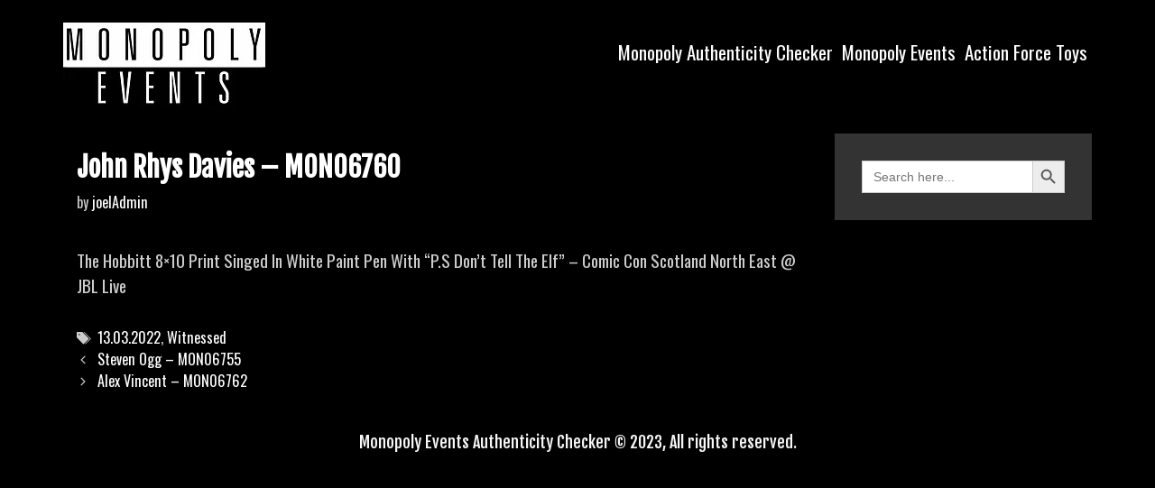

--- FILE ---
content_type: text/html; charset=UTF-8
request_url: https://monopoly-authenticity-checker.com/john-rhys-davies-mon06760/
body_size: 8626
content:
<!DOCTYPE html>
<html lang="en-GB">
<head>
	<meta charset="UTF-8">
	<meta http-equiv="X-UA-Compatible" content="IE=edge" />
	<link rel="profile" href="http://gmpg.org/xfn/11">
	<title>John Rhys Davies &#8211; MON06760 &#8211; Monopoly-Authenticity-Checker.com</title>
<meta name='robots' content='max-image-preview:large' />
<link rel='dns-prefetch' href='//fonts.googleapis.com' />
<link rel="alternate" type="application/rss+xml" title="Monopoly-Authenticity-Checker.com &raquo; Feed" href="https://monopoly-authenticity-checker.com/feed/" />
<link rel="alternate" title="oEmbed (JSON)" type="application/json+oembed" href="https://monopoly-authenticity-checker.com/wp-json/oembed/1.0/embed?url=https%3A%2F%2Fmonopoly-authenticity-checker.com%2Fjohn-rhys-davies-mon06760%2F" />
<link rel="alternate" title="oEmbed (XML)" type="text/xml+oembed" href="https://monopoly-authenticity-checker.com/wp-json/oembed/1.0/embed?url=https%3A%2F%2Fmonopoly-authenticity-checker.com%2Fjohn-rhys-davies-mon06760%2F&#038;format=xml" />
<style id='wp-img-auto-sizes-contain-inline-css' type='text/css'>
img:is([sizes=auto i],[sizes^="auto," i]){contain-intrinsic-size:3000px 1500px}
/*# sourceURL=wp-img-auto-sizes-contain-inline-css */
</style>

<link rel='stylesheet' id='koromo-default-fonts-css' href='//fonts.googleapis.com/css?family=Fjalla+One:regular|Oswald:300,regular,500,700' type='text/css' media='all' />
<style id='wp-emoji-styles-inline-css' type='text/css'>

	img.wp-smiley, img.emoji {
		display: inline !important;
		border: none !important;
		box-shadow: none !important;
		height: 1em !important;
		width: 1em !important;
		margin: 0 0.07em !important;
		vertical-align: -0.1em !important;
		background: none !important;
		padding: 0 !important;
	}
/*# sourceURL=wp-emoji-styles-inline-css */
</style>
<link rel='stylesheet' id='wp-block-library-css' href='https://monopoly-authenticity-checker.com/wp-includes/css/dist/block-library/style.min.css?ver=6.9' type='text/css' media='all' />
<style id='global-styles-inline-css' type='text/css'>
:root{--wp--preset--aspect-ratio--square: 1;--wp--preset--aspect-ratio--4-3: 4/3;--wp--preset--aspect-ratio--3-4: 3/4;--wp--preset--aspect-ratio--3-2: 3/2;--wp--preset--aspect-ratio--2-3: 2/3;--wp--preset--aspect-ratio--16-9: 16/9;--wp--preset--aspect-ratio--9-16: 9/16;--wp--preset--color--black: #000000;--wp--preset--color--cyan-bluish-gray: #abb8c3;--wp--preset--color--white: #ffffff;--wp--preset--color--pale-pink: #f78da7;--wp--preset--color--vivid-red: #cf2e2e;--wp--preset--color--luminous-vivid-orange: #ff6900;--wp--preset--color--luminous-vivid-amber: #fcb900;--wp--preset--color--light-green-cyan: #7bdcb5;--wp--preset--color--vivid-green-cyan: #00d084;--wp--preset--color--pale-cyan-blue: #8ed1fc;--wp--preset--color--vivid-cyan-blue: #0693e3;--wp--preset--color--vivid-purple: #9b51e0;--wp--preset--gradient--vivid-cyan-blue-to-vivid-purple: linear-gradient(135deg,rgb(6,147,227) 0%,rgb(155,81,224) 100%);--wp--preset--gradient--light-green-cyan-to-vivid-green-cyan: linear-gradient(135deg,rgb(122,220,180) 0%,rgb(0,208,130) 100%);--wp--preset--gradient--luminous-vivid-amber-to-luminous-vivid-orange: linear-gradient(135deg,rgb(252,185,0) 0%,rgb(255,105,0) 100%);--wp--preset--gradient--luminous-vivid-orange-to-vivid-red: linear-gradient(135deg,rgb(255,105,0) 0%,rgb(207,46,46) 100%);--wp--preset--gradient--very-light-gray-to-cyan-bluish-gray: linear-gradient(135deg,rgb(238,238,238) 0%,rgb(169,184,195) 100%);--wp--preset--gradient--cool-to-warm-spectrum: linear-gradient(135deg,rgb(74,234,220) 0%,rgb(151,120,209) 20%,rgb(207,42,186) 40%,rgb(238,44,130) 60%,rgb(251,105,98) 80%,rgb(254,248,76) 100%);--wp--preset--gradient--blush-light-purple: linear-gradient(135deg,rgb(255,206,236) 0%,rgb(152,150,240) 100%);--wp--preset--gradient--blush-bordeaux: linear-gradient(135deg,rgb(254,205,165) 0%,rgb(254,45,45) 50%,rgb(107,0,62) 100%);--wp--preset--gradient--luminous-dusk: linear-gradient(135deg,rgb(255,203,112) 0%,rgb(199,81,192) 50%,rgb(65,88,208) 100%);--wp--preset--gradient--pale-ocean: linear-gradient(135deg,rgb(255,245,203) 0%,rgb(182,227,212) 50%,rgb(51,167,181) 100%);--wp--preset--gradient--electric-grass: linear-gradient(135deg,rgb(202,248,128) 0%,rgb(113,206,126) 100%);--wp--preset--gradient--midnight: linear-gradient(135deg,rgb(2,3,129) 0%,rgb(40,116,252) 100%);--wp--preset--font-size--small: 13px;--wp--preset--font-size--medium: 20px;--wp--preset--font-size--large: 36px;--wp--preset--font-size--x-large: 42px;--wp--preset--spacing--20: 0.44rem;--wp--preset--spacing--30: 0.67rem;--wp--preset--spacing--40: 1rem;--wp--preset--spacing--50: 1.5rem;--wp--preset--spacing--60: 2.25rem;--wp--preset--spacing--70: 3.38rem;--wp--preset--spacing--80: 5.06rem;--wp--preset--shadow--natural: 6px 6px 9px rgba(0, 0, 0, 0.2);--wp--preset--shadow--deep: 12px 12px 50px rgba(0, 0, 0, 0.4);--wp--preset--shadow--sharp: 6px 6px 0px rgba(0, 0, 0, 0.2);--wp--preset--shadow--outlined: 6px 6px 0px -3px rgb(255, 255, 255), 6px 6px rgb(0, 0, 0);--wp--preset--shadow--crisp: 6px 6px 0px rgb(0, 0, 0);}:where(.is-layout-flex){gap: 0.5em;}:where(.is-layout-grid){gap: 0.5em;}body .is-layout-flex{display: flex;}.is-layout-flex{flex-wrap: wrap;align-items: center;}.is-layout-flex > :is(*, div){margin: 0;}body .is-layout-grid{display: grid;}.is-layout-grid > :is(*, div){margin: 0;}:where(.wp-block-columns.is-layout-flex){gap: 2em;}:where(.wp-block-columns.is-layout-grid){gap: 2em;}:where(.wp-block-post-template.is-layout-flex){gap: 1.25em;}:where(.wp-block-post-template.is-layout-grid){gap: 1.25em;}.has-black-color{color: var(--wp--preset--color--black) !important;}.has-cyan-bluish-gray-color{color: var(--wp--preset--color--cyan-bluish-gray) !important;}.has-white-color{color: var(--wp--preset--color--white) !important;}.has-pale-pink-color{color: var(--wp--preset--color--pale-pink) !important;}.has-vivid-red-color{color: var(--wp--preset--color--vivid-red) !important;}.has-luminous-vivid-orange-color{color: var(--wp--preset--color--luminous-vivid-orange) !important;}.has-luminous-vivid-amber-color{color: var(--wp--preset--color--luminous-vivid-amber) !important;}.has-light-green-cyan-color{color: var(--wp--preset--color--light-green-cyan) !important;}.has-vivid-green-cyan-color{color: var(--wp--preset--color--vivid-green-cyan) !important;}.has-pale-cyan-blue-color{color: var(--wp--preset--color--pale-cyan-blue) !important;}.has-vivid-cyan-blue-color{color: var(--wp--preset--color--vivid-cyan-blue) !important;}.has-vivid-purple-color{color: var(--wp--preset--color--vivid-purple) !important;}.has-black-background-color{background-color: var(--wp--preset--color--black) !important;}.has-cyan-bluish-gray-background-color{background-color: var(--wp--preset--color--cyan-bluish-gray) !important;}.has-white-background-color{background-color: var(--wp--preset--color--white) !important;}.has-pale-pink-background-color{background-color: var(--wp--preset--color--pale-pink) !important;}.has-vivid-red-background-color{background-color: var(--wp--preset--color--vivid-red) !important;}.has-luminous-vivid-orange-background-color{background-color: var(--wp--preset--color--luminous-vivid-orange) !important;}.has-luminous-vivid-amber-background-color{background-color: var(--wp--preset--color--luminous-vivid-amber) !important;}.has-light-green-cyan-background-color{background-color: var(--wp--preset--color--light-green-cyan) !important;}.has-vivid-green-cyan-background-color{background-color: var(--wp--preset--color--vivid-green-cyan) !important;}.has-pale-cyan-blue-background-color{background-color: var(--wp--preset--color--pale-cyan-blue) !important;}.has-vivid-cyan-blue-background-color{background-color: var(--wp--preset--color--vivid-cyan-blue) !important;}.has-vivid-purple-background-color{background-color: var(--wp--preset--color--vivid-purple) !important;}.has-black-border-color{border-color: var(--wp--preset--color--black) !important;}.has-cyan-bluish-gray-border-color{border-color: var(--wp--preset--color--cyan-bluish-gray) !important;}.has-white-border-color{border-color: var(--wp--preset--color--white) !important;}.has-pale-pink-border-color{border-color: var(--wp--preset--color--pale-pink) !important;}.has-vivid-red-border-color{border-color: var(--wp--preset--color--vivid-red) !important;}.has-luminous-vivid-orange-border-color{border-color: var(--wp--preset--color--luminous-vivid-orange) !important;}.has-luminous-vivid-amber-border-color{border-color: var(--wp--preset--color--luminous-vivid-amber) !important;}.has-light-green-cyan-border-color{border-color: var(--wp--preset--color--light-green-cyan) !important;}.has-vivid-green-cyan-border-color{border-color: var(--wp--preset--color--vivid-green-cyan) !important;}.has-pale-cyan-blue-border-color{border-color: var(--wp--preset--color--pale-cyan-blue) !important;}.has-vivid-cyan-blue-border-color{border-color: var(--wp--preset--color--vivid-cyan-blue) !important;}.has-vivid-purple-border-color{border-color: var(--wp--preset--color--vivid-purple) !important;}.has-vivid-cyan-blue-to-vivid-purple-gradient-background{background: var(--wp--preset--gradient--vivid-cyan-blue-to-vivid-purple) !important;}.has-light-green-cyan-to-vivid-green-cyan-gradient-background{background: var(--wp--preset--gradient--light-green-cyan-to-vivid-green-cyan) !important;}.has-luminous-vivid-amber-to-luminous-vivid-orange-gradient-background{background: var(--wp--preset--gradient--luminous-vivid-amber-to-luminous-vivid-orange) !important;}.has-luminous-vivid-orange-to-vivid-red-gradient-background{background: var(--wp--preset--gradient--luminous-vivid-orange-to-vivid-red) !important;}.has-very-light-gray-to-cyan-bluish-gray-gradient-background{background: var(--wp--preset--gradient--very-light-gray-to-cyan-bluish-gray) !important;}.has-cool-to-warm-spectrum-gradient-background{background: var(--wp--preset--gradient--cool-to-warm-spectrum) !important;}.has-blush-light-purple-gradient-background{background: var(--wp--preset--gradient--blush-light-purple) !important;}.has-blush-bordeaux-gradient-background{background: var(--wp--preset--gradient--blush-bordeaux) !important;}.has-luminous-dusk-gradient-background{background: var(--wp--preset--gradient--luminous-dusk) !important;}.has-pale-ocean-gradient-background{background: var(--wp--preset--gradient--pale-ocean) !important;}.has-electric-grass-gradient-background{background: var(--wp--preset--gradient--electric-grass) !important;}.has-midnight-gradient-background{background: var(--wp--preset--gradient--midnight) !important;}.has-small-font-size{font-size: var(--wp--preset--font-size--small) !important;}.has-medium-font-size{font-size: var(--wp--preset--font-size--medium) !important;}.has-large-font-size{font-size: var(--wp--preset--font-size--large) !important;}.has-x-large-font-size{font-size: var(--wp--preset--font-size--x-large) !important;}
/*# sourceURL=global-styles-inline-css */
</style>

<style id='classic-theme-styles-inline-css' type='text/css'>
/*! This file is auto-generated */
.wp-block-button__link{color:#fff;background-color:#32373c;border-radius:9999px;box-shadow:none;text-decoration:none;padding:calc(.667em + 2px) calc(1.333em + 2px);font-size:1.125em}.wp-block-file__button{background:#32373c;color:#fff;text-decoration:none}
/*# sourceURL=/wp-includes/css/classic-themes.min.css */
</style>
<link rel='stylesheet' id='ivory-search-styles-css' href='https://monopoly-authenticity-checker.com/wp-content/plugins/add-search-to-menu/public/css/ivory-search.min.css?ver=5.5.13' type='text/css' media='all' />
<link rel='stylesheet' id='koromo-style-grid-css' href='https://monopoly-authenticity-checker.com/wp-content/themes/koromo/css/unsemantic-grid.min.css?ver=1.2.0' type='text/css' media='all' />
<link rel='stylesheet' id='koromo-style-css' href='https://monopoly-authenticity-checker.com/wp-content/themes/koromo/style.min.css?ver=1.2.0' type='text/css' media='all' />
<style id='koromo-style-inline-css' type='text/css'>
body{color:#cccccc;}.koromo-side-padding-inside{background-color:#111111;}.koromo-side-left-cover,.koromo-side-right-cover{background-color:#ffffff;}a, a:visited{color:#ffffff;text-decoration:none;}a:hover, a:focus, a:active{color:#cccccc;text-decoration:none;}body .grid-container{max-width:1140px;}body, button, input, select, textarea{font-family:"Oswald";}.top-bar{font-family:"Fjalla One";}.main-title{font-family:"Fjalla One";}.main-navigation .main-nav ul ul li a{font-size:18px;}.widget-title{font-family:"Fjalla One";}button:not(.menu-toggle),html input[type="button"],input[type="reset"],input[type="submit"],.button,.button:visited{font-family:"Fjalla One";}h1{font-family:"Fjalla One";}h2{font-family:"Fjalla One";}h3{font-family:"Fjalla One";}.site-info{font-family:"Fjalla One";}.koromo-side-left-content{font-family:"Fjalla One";}@media (max-width:768px){.main-title{font-size:25px;}h1{font-size:30px;}h2{font-size:25px;}}.top-bar{background-color:#ffffff;color:#111111;}.top-bar a,.top-bar a:visited{color:#111111;}.top-bar a:hover{color:#888888;}.main-navigation,.main-navigation ul ul,.transparent-header .main-navigation.is_stuck{background-color:#111111;}.main-navigation .main-nav ul li a,.menu-toggle{color:#ffffff;}.main-navigation .main-nav ul li:hover > a,.main-navigation .main-nav ul li:focus > a, .main-navigation .main-nav ul li.sfHover > a{color:#cccccc;}button.menu-toggle:hover,button.menu-toggle:focus,.main-navigation .mobile-bar-items a,.main-navigation .mobile-bar-items a:hover,.main-navigation .mobile-bar-items a:focus{color:#ffffff;}.main-navigation .main-nav ul li[class*="current-menu-"] > a{color:#cccccc;}.main-navigation .main-nav ul li[class*="current-menu-"] > a:hover,.main-navigation .main-nav ul li[class*="current-menu-"].sfHover > a{color:#cccccc;}.inside-navigation .search-form input[type="search"]:focus{color:#cccccc;}.main-navigation ul ul{background-color:#333333;}.main-navigation .main-nav ul ul li a{color:#ffffff;}.main-navigation .main-nav ul ul li:hover > a,.main-navigation .main-nav ul ul li:focus > a,.main-navigation .main-nav ul ul li.sfHover > a{color:#cccccc;}.main-navigation .main-nav ul ul li[class*="current-menu-"] > a{color:#cccccc;}.main-navigation .main-nav ul ul li[class*="current-menu-"] > a:hover,.main-navigation .main-nav ul ul li[class*="current-menu-"].sfHover > a{color:#cccccc;}h1{color:#ffffff;}h2{color:#ffffff;}h3{color:#ffffff;}.sidebar .widget{background-color:#333333;}.footer-widgets{color:#ffffff;background-color:#333333;}.footer-widgets a,.footer-widgets a:visited{color:#cccccc;}.footer-widgets a:hover{color:#ffffff;}.footer-widgets .widget-title{color:#ffffff;}.site-info{color:#111111;background-color:#ffffff;}.site-info a,.site-info a:visited{color:#111111;}.site-info a:hover{color:#555555;}input[type="text"],input[type="email"],input[type="url"],input[type="password"],input[type="search"],input[type="tel"],input[type="number"],textarea,select{color:#555555;background-color:#fafafa;border-color:#cccccc;}input[type="text"]:focus,input[type="email"]:focus,input[type="url"]:focus,input[type="password"]:focus,input[type="search"]:focus,input[type="tel"]:focus,input[type="number"]:focus,textarea:focus,select:focus{color:#555555;background-color:#ffffff;border-color:#bfbfbf;}button,html input[type="button"],input[type="reset"],input[type="submit"],a.button,a.button:visited{color:#111111;background-color:#ffffff;}button:hover,html input[type="button"]:hover,input[type="reset"]:hover,input[type="submit"]:hover,a.button:hover,button:focus,html input[type="button"]:focus,input[type="reset"]:focus,input[type="submit"]:focus,a.button:focus{color:#111111;background-color:#cccccc;}.koromo-back-to-top,.koromo-back-to-top:visited{background-color:#cccccc;color:#111111;}.koromo-back-to-top:hover,.koromo-back-to-top:focus{background-color:#ffffff;color:#111111;}.koromo-side-left-content{color:#111111;}.koromo-side-left-content a{color:#888888;}.koromo-side-left-content a:hover{color:#111111;}@media (max-width:768px){.separate-containers .inside-article, .separate-containers .comments-area, .separate-containers .page-header, .separate-containers .paging-navigation, .one-container .site-content, .inside-page-header{padding:15px;}}.nav-float-right .is_stuck.main-navigation{width:calc(100% - 30px - 30px) !important;}@media (max-width:768px){body{padding:10px;}}.main-navigation ul ul{top:auto;}.inside-navigation .search-form, .inside-navigation .search-form input{height:100%;}.rtl .menu-item-has-children .dropdown-menu-toggle{padding-left:5px;}.rtl .main-navigation .main-nav ul li.menu-item-has-children > a{padding-right:5px;}
/*# sourceURL=koromo-style-inline-css */
</style>
<link rel='stylesheet' id='koromo-mobile-style-css' href='https://monopoly-authenticity-checker.com/wp-content/themes/koromo/css/mobile.min.css?ver=1.2.0' type='text/css' media='all' />
<link rel='stylesheet' id='font-awesome-css' href='https://monopoly-authenticity-checker.com/wp-content/themes/koromo/css/font-awesome.min.css?ver=5.1' type='text/css' media='all' />
<script type="text/javascript" src="https://monopoly-authenticity-checker.com/wp-includes/js/jquery/jquery.min.js?ver=3.7.1" id="jquery-core-js"></script>
<script type="text/javascript" src="https://monopoly-authenticity-checker.com/wp-includes/js/jquery/jquery-migrate.min.js?ver=3.4.1" id="jquery-migrate-js"></script>
<script></script><link rel="https://api.w.org/" href="https://monopoly-authenticity-checker.com/wp-json/" /><link rel="alternate" title="JSON" type="application/json" href="https://monopoly-authenticity-checker.com/wp-json/wp/v2/posts/1409" /><link rel="EditURI" type="application/rsd+xml" title="RSD" href="https://monopoly-authenticity-checker.com/xmlrpc.php?rsd" />
<meta name="generator" content="WordPress 6.9" />
<link rel="canonical" href="https://monopoly-authenticity-checker.com/john-rhys-davies-mon06760/" />
<link rel='shortlink' href='https://monopoly-authenticity-checker.com/?p=1409' />
<!-- start Simple Custom CSS and JS -->
<style type="text/css">
.tags-links{
cursor: not-allowed;
  color: currentColor;
  display: inline-block;  /* For IE11/ MS Edge bug */
  pointer-events: none;
  text-decoration: none;}

.posted-on, .byline, .cat-links {display: none;}
/*
.main-nav {display: none;}*/

.main-navigation, .main-navigation ul ul, .transparent-header .main-navigation.is_stuck {
    background-color: #000;
}

h1 {
    font-size: 30px;
}

.koromo-side-left-cover, .koromo-side-right-cover {
    background-color: #000;
}

.koromo-side-padding-inside {
    background-color: #000;
}

.site-info {
    color: #f7f7f7;
    background-color: #000;
}

.mobile-bar-items, .inside-header .is-search-form, .entry-title, .search-item {display: none;}
#archives { display: none;}

.screen-reader-text {
    display: none;
}

.separate-containers .inside-left-sidebar, .separate-containers .inside-right-sidebar, .separate-containers .site-main {
    margin-top: 0px;
    margin-bottom: 20px;
}

/*
.koromo-side-right-cover {
      display: none;
}

.koromo-side-left-cover {
      display: none;
}*/


@media (max-width: 768px){.hideme {display: none!important;}}

body {
    background-color: #000;
}
.entry-title {
    display: block;
}
</style>
<!-- end Simple Custom CSS and JS -->
<meta name="viewport" content="width=device-width, initial-scale=1"><meta name="generator" content="Powered by WPBakery Page Builder - drag and drop page builder for WordPress."/>
<noscript><style> .wpb_animate_when_almost_visible { opacity: 1; }</style></noscript></head>

<body itemtype='https://schema.org/Blog' itemscope='itemscope' class="wp-singular post-template-default single single-post postid-1409 single-format-standard wp-custom-logo wp-theme-koromo koromo  right-sidebar nav-float-right fluid-header separate-containers active-footer-widgets-0 nav-search-enabled nav-aligned-center header-aligned-left dropdown-hover wpb-js-composer js-comp-ver-8.5 vc_responsive">
		<div class="koromo-side-padding-inside">
	<a class="screen-reader-text skip-link" href="#content" title="Skip to content">Skip to content</a>		<header itemtype="https://schema.org/WPHeader" itemscope="itemscope" id="masthead" class="site-header" style="background-image: url()">
			<div class="inside-header grid-container grid-parent">
            	<div class="header-content-h">
				<div class="site-logo">
				<a href="https://monopoly-authenticity-checker.com/" title="Monopoly-Authenticity-Checker.com" rel="home">
					<img  class="header-image" src="https://monopoly-authenticity-checker.com/wp-content/uploads/2021/07/monopoly-events-logo.png" title="Monopoly-Authenticity-Checker.com" />
				</a>
			</div>		<nav itemtype="https://schema.org/SiteNavigationElement" itemscope="itemscope" id="site-navigation" class="main-navigation">
			<div class="inside-navigation grid-container grid-parent">
				<form  class="is-search-form is-form-style is-form-style-3 is-form-id-5 " action="https://monopoly-authenticity-checker.com/" method="get" role="search" ><label for="is-search-input-5"><span class="is-screen-reader-text">Search for:</span><input  type="search" id="is-search-input-5" name="s" value="" class="is-search-input" placeholder="Search here..." autocomplete=off /></label><button type="submit" class="is-search-submit"><span class="is-screen-reader-text">Search Button</span><span class="is-search-icon"><svg focusable="false" aria-label="Search" xmlns="http://www.w3.org/2000/svg" viewBox="0 0 24 24" width="24px"><path d="M15.5 14h-.79l-.28-.27C15.41 12.59 16 11.11 16 9.5 16 5.91 13.09 3 9.5 3S3 5.91 3 9.5 5.91 16 9.5 16c1.61 0 3.09-.59 4.23-1.57l.27.28v.79l5 4.99L20.49 19l-4.99-5zm-6 0C7.01 14 5 11.99 5 9.5S7.01 5 9.5 5 14 7.01 14 9.5 11.99 14 9.5 14z"></path></svg></span></button><input type="hidden" name="post_type" value="post" /></form>		<div class="mobile-bar-items">
						<span class="search-item" title="Search">
				<a href="#">
					<span class="screen-reader-text">Search</span>
				</a>
			</span>
		</div><!-- .mobile-bar-items -->
						<button class="menu-toggle" aria-controls="primary-menu" aria-expanded="false">
										<span class="mobile-menu">Menu</span>
				</button>
				<div id="primary-menu" class="main-nav"><ul id="menu-main-menu" class=" menu sf-menu"><li id="menu-item-339" class="menu-item menu-item-type-post_type menu-item-object-page menu-item-home menu-item-339"><a href="https://monopoly-authenticity-checker.com/">Monopoly Authenticity Checker</a></li>
<li id="menu-item-340" class="menu-item menu-item-type-custom menu-item-object-custom menu-item-340"><a href="https://www.monopolyevents.co.uk/">Monopoly Events</a></li>
<li id="menu-item-433" class="menu-item menu-item-type-custom menu-item-object-custom menu-item-433"><a href="https://www.actionforcetoys.com/">Action Force Toys</a></li>
<li class="search-item" title="Search"><a href="#"><span class="screen-reader-text">Search</span></a></li></ul></div>			</div><!-- .inside-navigation -->
		</nav><!-- #site-navigation -->
		                </div><!-- .header-content-h -->
			</div><!-- .inside-header -->
		</header><!-- #masthead -->
		
	<div id="page" class="hfeed site grid-container container grid-parent">
		<div id="content" class="site-content">
			
	<div id="primary" class="content-area grid-parent mobile-grid-100 grid-75 tablet-grid-75">
		<main id="main" class="site-main">
			
<article id="post-1409" class="post-1409 post type-post status-publish format-standard hentry category-signed-memorabilia tag-13-03-2022 tag-witnessed" itemtype='https://schema.org/CreativeWork' itemscope='itemscope'>
	<div class="inside-article">
		
		<header class="entry-header">
			<h1 class="entry-title" itemprop="headline">John Rhys Davies &#8211; MON06760</h1>			<div class="entry-meta">
				<span class="posted-on"><a href="https://monopoly-authenticity-checker.com/john-rhys-davies-mon06760/" title="9:04 am" rel="bookmark"><time class="entry-date published" datetime="2022-03-18T09:04:23+00:00" itemprop="datePublished">March 18, 2022</time></a></span> <span class="byline"><span class="author vcard" itemtype="https://schema.org/Person" itemscope="itemscope" itemprop="author">by <a class="url fn n" href="https://monopoly-authenticity-checker.com/author/joeladmin/" title="View all posts by joelAdmin" rel="author" itemprop="url"><span class="author-name" itemprop="name">joelAdmin</span></a></span></span>			</div><!-- .entry-meta -->
				</header><!-- .entry-header -->

		
		<div class="entry-content" itemprop="text">
			<p>The Hobbitt 8&#215;10 Print Singed In White Paint Pen With &#8220;P.S Don&#8217;t Tell The Elf&#8221; &#8211; Comic Con Scotland North East @ JBL Live</p>
		</div><!-- .entry-content -->

					<footer class="entry-meta">
				<span class="cat-links"><span class="screen-reader-text">Categories </span><a href="https://monopoly-authenticity-checker.com/category/signed-memorabilia/" rel="category tag">Signed Memorabilia</a></span><span class="tags-links"><span class="screen-reader-text">Tags </span><a href="https://monopoly-authenticity-checker.com/tag/13-03-2022/" rel="tag">13.03.2022</a>, <a href="https://monopoly-authenticity-checker.com/tag/witnessed/" rel="tag">Witnessed</a></span>						<nav id="nav-below" class="post-navigation">
			<span class="screen-reader-text">Post navigation</span>

			<div class="nav-previous"><span class="prev" title="Previous"><a href="https://monopoly-authenticity-checker.com/steven-ogg-mon06755/" rel="prev">Steven Ogg &#8211; MON06755</a></span></div><div class="nav-next"><span class="next" title="Next"><a href="https://monopoly-authenticity-checker.com/alex-vincent-mon06762/" rel="next">Alex Vincent &#8211; MON06762</a></span></div>		</nav><!-- #nav-below -->
					</footer><!-- .entry-meta -->
			</div><!-- .inside-article -->
</article><!-- #post-## -->
		</main><!-- #main -->
	</div><!-- #primary -->

	<div id="right-sidebar" itemtype="https://schema.org/WPSideBar" itemscope="itemscope" class="widget-area grid-25 tablet-grid-25 grid-parent sidebar">
	<div class="inside-right-sidebar">
		
				<aside id="search" class="widget widget_search">
					<form  class="is-search-form is-form-style is-form-style-3 is-form-id-5 " action="https://monopoly-authenticity-checker.com/" method="get" role="search" ><label for="is-search-input-5"><span class="is-screen-reader-text">Search for:</span><input  type="search" id="is-search-input-5" name="s" value="" class="is-search-input" placeholder="Search here..." autocomplete=off /></label><button type="submit" class="is-search-submit"><span class="is-screen-reader-text">Search Button</span><span class="is-search-icon"><svg focusable="false" aria-label="Search" xmlns="http://www.w3.org/2000/svg" viewBox="0 0 24 24" width="24px"><path d="M15.5 14h-.79l-.28-.27C15.41 12.59 16 11.11 16 9.5 16 5.91 13.09 3 9.5 3S3 5.91 3 9.5 5.91 16 9.5 16c1.61 0 3.09-.59 4.23-1.57l.27.28v.79l5 4.99L20.49 19l-4.99-5zm-6 0C7.01 14 5 11.99 5 9.5S7.01 5 9.5 5 14 7.01 14 9.5 11.99 14 9.5 14z"></path></svg></span></button><input type="hidden" name="post_type" value="post" /></form>				</aside>

				<aside id="archives" class="widget">
					<h2 class="widget-title">Archives</h2>
					<ul>
							<li><a href='https://monopoly-authenticity-checker.com/2026/01/'>January 2026</a></li>
	<li><a href='https://monopoly-authenticity-checker.com/2025/12/'>December 2025</a></li>
	<li><a href='https://monopoly-authenticity-checker.com/2025/11/'>November 2025</a></li>
	<li><a href='https://monopoly-authenticity-checker.com/2025/10/'>October 2025</a></li>
	<li><a href='https://monopoly-authenticity-checker.com/2025/09/'>September 2025</a></li>
	<li><a href='https://monopoly-authenticity-checker.com/2025/08/'>August 2025</a></li>
	<li><a href='https://monopoly-authenticity-checker.com/2025/07/'>July 2025</a></li>
	<li><a href='https://monopoly-authenticity-checker.com/2025/06/'>June 2025</a></li>
	<li><a href='https://monopoly-authenticity-checker.com/2025/05/'>May 2025</a></li>
	<li><a href='https://monopoly-authenticity-checker.com/2025/04/'>April 2025</a></li>
	<li><a href='https://monopoly-authenticity-checker.com/2025/03/'>March 2025</a></li>
	<li><a href='https://monopoly-authenticity-checker.com/2025/02/'>February 2025</a></li>
	<li><a href='https://monopoly-authenticity-checker.com/2025/01/'>January 2025</a></li>
	<li><a href='https://monopoly-authenticity-checker.com/2024/12/'>December 2024</a></li>
	<li><a href='https://monopoly-authenticity-checker.com/2024/11/'>November 2024</a></li>
	<li><a href='https://monopoly-authenticity-checker.com/2024/10/'>October 2024</a></li>
	<li><a href='https://monopoly-authenticity-checker.com/2024/09/'>September 2024</a></li>
	<li><a href='https://monopoly-authenticity-checker.com/2024/08/'>August 2024</a></li>
	<li><a href='https://monopoly-authenticity-checker.com/2024/07/'>July 2024</a></li>
	<li><a href='https://monopoly-authenticity-checker.com/2024/06/'>June 2024</a></li>
	<li><a href='https://monopoly-authenticity-checker.com/2024/05/'>May 2024</a></li>
	<li><a href='https://monopoly-authenticity-checker.com/2024/04/'>April 2024</a></li>
	<li><a href='https://monopoly-authenticity-checker.com/2024/03/'>March 2024</a></li>
	<li><a href='https://monopoly-authenticity-checker.com/2024/02/'>February 2024</a></li>
	<li><a href='https://monopoly-authenticity-checker.com/2024/01/'>January 2024</a></li>
	<li><a href='https://monopoly-authenticity-checker.com/2023/12/'>December 2023</a></li>
	<li><a href='https://monopoly-authenticity-checker.com/2023/11/'>November 2023</a></li>
	<li><a href='https://monopoly-authenticity-checker.com/2023/10/'>October 2023</a></li>
	<li><a href='https://monopoly-authenticity-checker.com/2023/09/'>September 2023</a></li>
	<li><a href='https://monopoly-authenticity-checker.com/2023/08/'>August 2023</a></li>
	<li><a href='https://monopoly-authenticity-checker.com/2023/07/'>July 2023</a></li>
	<li><a href='https://monopoly-authenticity-checker.com/2023/06/'>June 2023</a></li>
	<li><a href='https://monopoly-authenticity-checker.com/2023/05/'>May 2023</a></li>
	<li><a href='https://monopoly-authenticity-checker.com/2023/04/'>April 2023</a></li>
	<li><a href='https://monopoly-authenticity-checker.com/2023/03/'>March 2023</a></li>
	<li><a href='https://monopoly-authenticity-checker.com/2023/02/'>February 2023</a></li>
	<li><a href='https://monopoly-authenticity-checker.com/2023/01/'>January 2023</a></li>
	<li><a href='https://monopoly-authenticity-checker.com/2022/12/'>December 2022</a></li>
	<li><a href='https://monopoly-authenticity-checker.com/2022/11/'>November 2022</a></li>
	<li><a href='https://monopoly-authenticity-checker.com/2022/10/'>October 2022</a></li>
	<li><a href='https://monopoly-authenticity-checker.com/2022/09/'>September 2022</a></li>
	<li><a href='https://monopoly-authenticity-checker.com/2022/08/'>August 2022</a></li>
	<li><a href='https://monopoly-authenticity-checker.com/2022/07/'>July 2022</a></li>
	<li><a href='https://monopoly-authenticity-checker.com/2022/06/'>June 2022</a></li>
	<li><a href='https://monopoly-authenticity-checker.com/2022/05/'>May 2022</a></li>
	<li><a href='https://monopoly-authenticity-checker.com/2022/04/'>April 2022</a></li>
	<li><a href='https://monopoly-authenticity-checker.com/2022/03/'>March 2022</a></li>
	<li><a href='https://monopoly-authenticity-checker.com/2022/02/'>February 2022</a></li>
	<li><a href='https://monopoly-authenticity-checker.com/2022/01/'>January 2022</a></li>
	<li><a href='https://monopoly-authenticity-checker.com/2021/12/'>December 2021</a></li>
	<li><a href='https://monopoly-authenticity-checker.com/2021/11/'>November 2021</a></li>
	<li><a href='https://monopoly-authenticity-checker.com/2021/10/'>October 2021</a></li>
	<li><a href='https://monopoly-authenticity-checker.com/2021/09/'>September 2021</a></li>
	<li><a href='https://monopoly-authenticity-checker.com/2021/08/'>August 2021</a></li>
	<li><a href='https://monopoly-authenticity-checker.com/2021/07/'>July 2021</a></li>
	<li><a href='https://monopoly-authenticity-checker.com/2021/06/'>June 2021</a></li>
					</ul>
				</aside>

				</div><!-- .inside-right-sidebar -->
</div><!-- #secondary -->

	</div><!-- #content -->
</div><!-- #page -->


<div class="site-footer  ">
			<footer class="site-info" itemtype="https://schema.org/WPFooter" itemscope="itemscope">
			<div class="inside-site-info grid-container grid-parent">
								<div class="copyright-bar">
					Monopoly Events Authenticity Checker © 2023,  All rights reserved.				</div>
			</div>
		</footer><!-- .site-info -->
		</div><!-- .site-footer -->

    	<div class="koromo-side-left-cover"></div>
    	<div class="koromo-side-right-cover"></div>
	</div>
	<script type="speculationrules">
{"prefetch":[{"source":"document","where":{"and":[{"href_matches":"/*"},{"not":{"href_matches":["/wp-*.php","/wp-admin/*","/wp-content/uploads/*","/wp-content/*","/wp-content/plugins/*","/wp-content/themes/koromo/*","/*\\?(.+)"]}},{"not":{"selector_matches":"a[rel~=\"nofollow\"]"}},{"not":{"selector_matches":".no-prefetch, .no-prefetch a"}}]},"eagerness":"conservative"}]}
</script>
<script type="text/javascript" src="https://monopoly-authenticity-checker.com/wp-content/themes/koromo/js/menu.min.js?ver=1.2.0" id="koromo-menu-js"></script>
<script type="text/javascript" src="https://monopoly-authenticity-checker.com/wp-content/themes/koromo/js/a11y.min.js?ver=1.2.0" id="koromo-a11y-js"></script>
<script type="text/javascript" src="https://monopoly-authenticity-checker.com/wp-content/themes/koromo/js/navigation-search.min.js?ver=1.2.0" id="koromo-navigation-search-js"></script>
<script type="text/javascript" id="ivory-search-scripts-js-extra">
/* <![CDATA[ */
var IvorySearchVars = {"is_analytics_enabled":"1"};
//# sourceURL=ivory-search-scripts-js-extra
/* ]]> */
</script>
<script type="text/javascript" src="https://monopoly-authenticity-checker.com/wp-content/plugins/add-search-to-menu/public/js/ivory-search.min.js?ver=5.5.13" id="ivory-search-scripts-js"></script>
<script id="wp-emoji-settings" type="application/json">
{"baseUrl":"https://s.w.org/images/core/emoji/17.0.2/72x72/","ext":".png","svgUrl":"https://s.w.org/images/core/emoji/17.0.2/svg/","svgExt":".svg","source":{"concatemoji":"https://monopoly-authenticity-checker.com/wp-includes/js/wp-emoji-release.min.js?ver=6.9"}}
</script>
<script type="module">
/* <![CDATA[ */
/*! This file is auto-generated */
const a=JSON.parse(document.getElementById("wp-emoji-settings").textContent),o=(window._wpemojiSettings=a,"wpEmojiSettingsSupports"),s=["flag","emoji"];function i(e){try{var t={supportTests:e,timestamp:(new Date).valueOf()};sessionStorage.setItem(o,JSON.stringify(t))}catch(e){}}function c(e,t,n){e.clearRect(0,0,e.canvas.width,e.canvas.height),e.fillText(t,0,0);t=new Uint32Array(e.getImageData(0,0,e.canvas.width,e.canvas.height).data);e.clearRect(0,0,e.canvas.width,e.canvas.height),e.fillText(n,0,0);const a=new Uint32Array(e.getImageData(0,0,e.canvas.width,e.canvas.height).data);return t.every((e,t)=>e===a[t])}function p(e,t){e.clearRect(0,0,e.canvas.width,e.canvas.height),e.fillText(t,0,0);var n=e.getImageData(16,16,1,1);for(let e=0;e<n.data.length;e++)if(0!==n.data[e])return!1;return!0}function u(e,t,n,a){switch(t){case"flag":return n(e,"\ud83c\udff3\ufe0f\u200d\u26a7\ufe0f","\ud83c\udff3\ufe0f\u200b\u26a7\ufe0f")?!1:!n(e,"\ud83c\udde8\ud83c\uddf6","\ud83c\udde8\u200b\ud83c\uddf6")&&!n(e,"\ud83c\udff4\udb40\udc67\udb40\udc62\udb40\udc65\udb40\udc6e\udb40\udc67\udb40\udc7f","\ud83c\udff4\u200b\udb40\udc67\u200b\udb40\udc62\u200b\udb40\udc65\u200b\udb40\udc6e\u200b\udb40\udc67\u200b\udb40\udc7f");case"emoji":return!a(e,"\ud83e\u1fac8")}return!1}function f(e,t,n,a){let r;const o=(r="undefined"!=typeof WorkerGlobalScope&&self instanceof WorkerGlobalScope?new OffscreenCanvas(300,150):document.createElement("canvas")).getContext("2d",{willReadFrequently:!0}),s=(o.textBaseline="top",o.font="600 32px Arial",{});return e.forEach(e=>{s[e]=t(o,e,n,a)}),s}function r(e){var t=document.createElement("script");t.src=e,t.defer=!0,document.head.appendChild(t)}a.supports={everything:!0,everythingExceptFlag:!0},new Promise(t=>{let n=function(){try{var e=JSON.parse(sessionStorage.getItem(o));if("object"==typeof e&&"number"==typeof e.timestamp&&(new Date).valueOf()<e.timestamp+604800&&"object"==typeof e.supportTests)return e.supportTests}catch(e){}return null}();if(!n){if("undefined"!=typeof Worker&&"undefined"!=typeof OffscreenCanvas&&"undefined"!=typeof URL&&URL.createObjectURL&&"undefined"!=typeof Blob)try{var e="postMessage("+f.toString()+"("+[JSON.stringify(s),u.toString(),c.toString(),p.toString()].join(",")+"));",a=new Blob([e],{type:"text/javascript"});const r=new Worker(URL.createObjectURL(a),{name:"wpTestEmojiSupports"});return void(r.onmessage=e=>{i(n=e.data),r.terminate(),t(n)})}catch(e){}i(n=f(s,u,c,p))}t(n)}).then(e=>{for(const n in e)a.supports[n]=e[n],a.supports.everything=a.supports.everything&&a.supports[n],"flag"!==n&&(a.supports.everythingExceptFlag=a.supports.everythingExceptFlag&&a.supports[n]);var t;a.supports.everythingExceptFlag=a.supports.everythingExceptFlag&&!a.supports.flag,a.supports.everything||((t=a.source||{}).concatemoji?r(t.concatemoji):t.wpemoji&&t.twemoji&&(r(t.twemoji),r(t.wpemoji)))});
//# sourceURL=https://monopoly-authenticity-checker.com/wp-includes/js/wp-emoji-loader.min.js
/* ]]> */
</script>
<script></script>
</body>
</html>


<!-- Page cached by LiteSpeed Cache 7.7 on 2026-01-21 19:44:53 -->